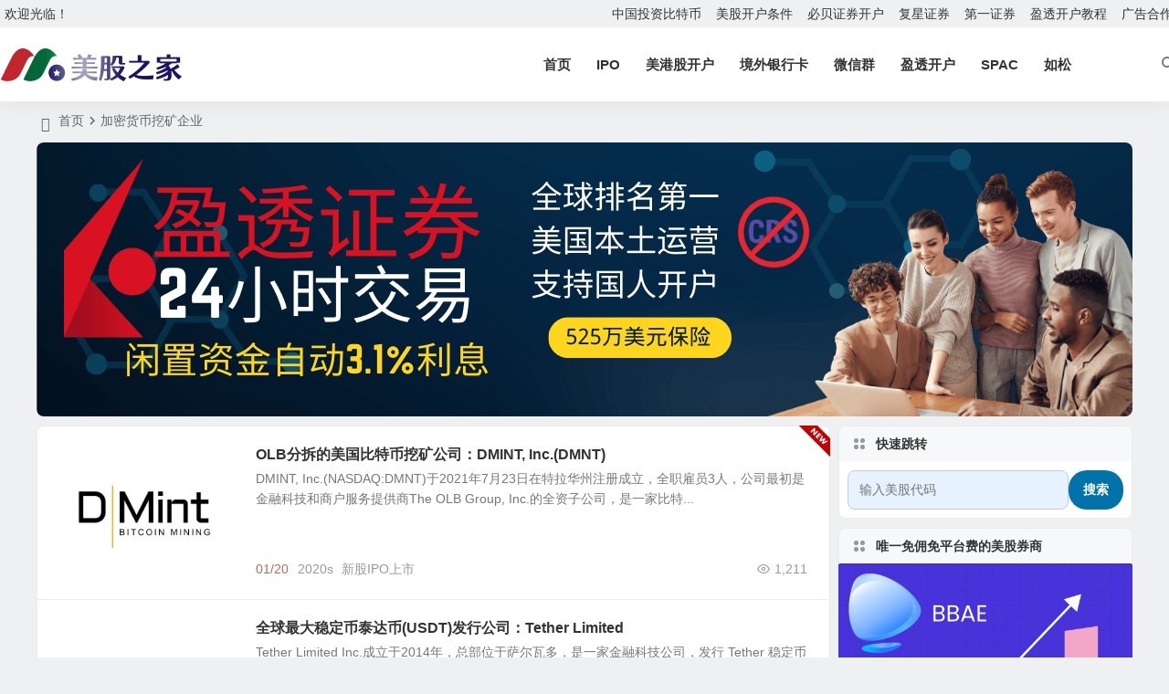

--- FILE ---
content_type: text/html; charset=UTF-8
request_url: https://www.mg21.com/tag/cryptocurrency
body_size: 19343
content:
<!DOCTYPE html>
<html dir="ltr" lang="zh-Hans">
<head>
<meta charset="UTF-8" />
<meta name="viewport" content="width=device-width, initial-scale=1.0, minimum-scale=1.0, maximum-scale=1.0, maximum-scale=0.0, user-scalable=no">
<meta http-equiv="Cache-Control" content="no-transform" />
<meta http-equiv="Cache-Control" content="no-siteapp" />
<link rel="icon" href="https://www.mg21.com/wp-content/uploads/2021/07/favicon.png" sizes="32x32" />
<link rel="apple-touch-icon" href="https://www.mg21.com/wp-content/uploads/2021/07/favicon.png" />
<meta name="msapplication-TileImage" content="https://www.mg21.com/wp-content/uploads/2021/07/favicon.png" />
<link rel="pingback" href="https://www.mg21.com/xmlrpc.php">
<title>加密货币挖矿企业 | 电子货币挖矿公司 | 美股之家 - 港股美股开户投资百科全书</title>

		<!-- All in One SEO Pro 4.9.1.1 - aioseo.com -->
	<meta name="description" content="电子货币挖矿公司" />
	<meta name="robots" content="max-image-preview:large" />
	<meta name="google-site-verification" content="k2Hvy7oGrnTRsl7v9hqr0xyaBkBilktruhwd5g1siQA" />
	<meta name="msvalidate.01" content="B283ABF0B488FA838D305E73C099E7B5" />
	<link rel="canonical" href="https://www.mg21.com/tag/cryptocurrency" />
	<link rel="next" href="https://www.mg21.com/tag/cryptocurrency/page/2" />
	<meta name="generator" content="All in One SEO Pro (AIOSEO) 4.9.1.1" />

		<meta name='impact-site-verification' value='1486309800'>
		<meta name="twitter:card" content="summary_large_image" />
		<meta name="twitter:site" content="@meiguzhijia" />
		<meta name="twitter:title" content="加密货币挖矿企业 | 电子货币挖矿公司 | 美股之家 - 港股美股开户投资百科全书" />
		<meta name="twitter:description" content="电子货币挖矿公司" />
		<script type="application/ld+json" class="aioseo-schema">
			{"@context":"https:\/\/schema.org","@graph":[{"@type":"BreadcrumbList","@id":"https:\/\/www.mg21.com\/tag\/cryptocurrency#breadcrumblist","itemListElement":[{"@type":"ListItem","@id":"https:\/\/www.mg21.com#listItem","position":1,"name":"Home","item":"https:\/\/www.mg21.com","nextItem":{"@type":"ListItem","@id":"https:\/\/www.mg21.com\/tag\/cryptocurrency#listItem","name":"\u52a0\u5bc6\u8d27\u5e01\u6316\u77ff\u4f01\u4e1a"}},{"@type":"ListItem","@id":"https:\/\/www.mg21.com\/tag\/cryptocurrency#listItem","position":2,"name":"\u52a0\u5bc6\u8d27\u5e01\u6316\u77ff\u4f01\u4e1a","previousItem":{"@type":"ListItem","@id":"https:\/\/www.mg21.com#listItem","name":"Home"}}]},{"@type":"CollectionPage","@id":"https:\/\/www.mg21.com\/tag\/cryptocurrency#collectionpage","url":"https:\/\/www.mg21.com\/tag\/cryptocurrency","name":"\u52a0\u5bc6\u8d27\u5e01\u6316\u77ff\u4f01\u4e1a | \u7535\u5b50\u8d27\u5e01\u6316\u77ff\u516c\u53f8 | \u7f8e\u80a1\u4e4b\u5bb6 - \u6e2f\u80a1\u7f8e\u80a1\u5f00\u6237\u6295\u8d44\u767e\u79d1\u5168\u4e66","description":"\u7535\u5b50\u8d27\u5e01\u6316\u77ff\u516c\u53f8","inLanguage":"zh-CN","isPartOf":{"@id":"https:\/\/www.mg21.com\/#website"},"breadcrumb":{"@id":"https:\/\/www.mg21.com\/tag\/cryptocurrency#breadcrumblist"}},{"@type":"Organization","@id":"https:\/\/www.mg21.com\/#organization","name":"\u7f8e\u80a1\u4e4b\u5bb6","description":"\u7f8e\u80a1\u4e4b\u5bb6\u662f\u9762\u5411\u4e2d\u6587\u6295\u8d44\u8005\u7684\u7f8e\u80a1\u4e0e\u6e2f\u80a1\u4fe1\u606f\u5e73\u53f0\uff0c\u4e13\u6ce8\u4ecb\u7ecd\u7f8e\u56fd\u4e0a\u5e02\u516c\u53f8\u7684\u57fa\u672c\u8d44\u6599\u4e0e\u5546\u4e1a\u6a21\u5f0f\uff0c\u5e76\u4e3a\u6295\u8d44\u8005\u63d0\u4f9b\u8be6\u7ec6\u7684\u6e2f\u80a1\u548c\u7f8e\u80a1\u5f00\u6237\u6307\u5357\u3001\u5238\u5546\u9009\u62e9\u53c2\u8003\u53ca\u5b9e\u7528\u6295\u8d44\u8d44\u6e90\uff0c\u6253\u9020\u4e2d\u6587\u7f8e\u80a1\u6295\u8d44\u767e\u79d1\u5168\u4e66\u3002","url":"https:\/\/www.mg21.com\/","telephone":"+16268382633","foundingDate":"2010-11-01","numberOfEmployees":{"@type":"QuantitativeValue","minValue":0,"maxValue":100},"logo":{"@type":"ImageObject","url":"https:\/\/www.mg21.com\/wp-content\/uploads\/2024\/05\/mg21.png","@id":"https:\/\/www.mg21.com\/tag\/cryptocurrency\/#organizationLogo","width":1000,"height":1000},"image":{"@id":"https:\/\/www.mg21.com\/tag\/cryptocurrency\/#organizationLogo"},"sameAs":["https:\/\/x.com\/meiguzhijia"]},{"@type":"WebSite","@id":"https:\/\/www.mg21.com\/#website","url":"https:\/\/www.mg21.com\/","name":"\u7f8e\u80a1\u4e4b\u5bb6 - \u6e2f\u80a1\u7f8e\u80a1\u5f00\u6237\u6295\u8d44\u767e\u79d1\u5168\u4e66","alternateName":"\u7f8e\u80a1\u4e4b\u5bb6 - \u7f8e\u80a1\u767e\u79d1","description":"\u7f8e\u80a1\u4e4b\u5bb6\u662f\u9762\u5411\u4e2d\u6587\u6295\u8d44\u8005\u7684\u7f8e\u80a1\u4e0e\u6e2f\u80a1\u4fe1\u606f\u5e73\u53f0\uff0c\u4e13\u6ce8\u4ecb\u7ecd\u7f8e\u56fd\u4e0a\u5e02\u516c\u53f8\u7684\u57fa\u672c\u8d44\u6599\u4e0e\u5546\u4e1a\u6a21\u5f0f\uff0c\u5e76\u4e3a\u6295\u8d44\u8005\u63d0\u4f9b\u8be6\u7ec6\u7684\u6e2f\u80a1\u548c\u7f8e\u80a1\u5f00\u6237\u6307\u5357\u3001\u5238\u5546\u9009\u62e9\u53c2\u8003\u53ca\u5b9e\u7528\u6295\u8d44\u8d44\u6e90\uff0c\u6253\u9020\u4e2d\u6587\u7f8e\u80a1\u6295\u8d44\u767e\u79d1\u5168\u4e66\u3002","inLanguage":"zh-CN","publisher":{"@id":"https:\/\/www.mg21.com\/#organization"}}]}
		</script>
		<!-- All in One SEO Pro -->

<style id='wp-img-auto-sizes-contain-inline-css' type='text/css'>
img:is([sizes=auto i],[sizes^="auto," i]){contain-intrinsic-size:3000px 1500px}
/*# sourceURL=wp-img-auto-sizes-contain-inline-css */
</style>
<link rel='stylesheet' id='ez-toc-css' href='https://www.mg21.com/wp-content/plugins/easy-table-of-contents/assets/css/screen.min.css' type='text/css' media='all' />
<style id='ez-toc-inline-css' type='text/css'>
div#ez-toc-container .ez-toc-title {font-size: 120%;}div#ez-toc-container .ez-toc-title {font-weight: 600;}div#ez-toc-container ul li , div#ez-toc-container ul li a {font-size: 95%;}div#ez-toc-container ul li , div#ez-toc-container ul li a {font-weight: 500;}div#ez-toc-container nav ul ul li {font-size: 90%;}div#ez-toc-container {width: 100%;}.ez-toc-box-title {font-weight: bold; margin-bottom: 10px; text-align: center; text-transform: uppercase; letter-spacing: 1px; color: #666; padding-bottom: 5px;position:absolute;top:-4%;left:5%;background-color: inherit;transition: top 0.3s ease;}.ez-toc-box-title.toc-closed {top:-25%;}
.ez-toc-container-direction {direction: ltr;}.ez-toc-counter ul{counter-reset: item ;}.ez-toc-counter nav ul li a::before {content: counters(item, '.', decimal) '. ';display: inline-block;counter-increment: item;flex-grow: 0;flex-shrink: 0;margin-right: .2em; float: left; }.ez-toc-widget-direction {direction: ltr;}.ez-toc-widget-container ul{counter-reset: item ;}.ez-toc-widget-container nav ul li a::before {content: counters(item, '.', decimal) '. ';display: inline-block;counter-increment: item;flex-grow: 0;flex-shrink: 0;margin-right: .2em; float: left; }
/*# sourceURL=ez-toc-inline-css */
</style>
<link rel='stylesheet' id='begin-style-css' href='https://www.mg21.com/wp-content/themes/begin/style.css' type='text/css' media='all' />
<link rel='stylesheet' id='be-css' href='https://www.mg21.com/wp-content/themes/begin/css/be.css' type='text/css' media='all' />
<link rel='stylesheet' id='super-menu-css' href='https://www.mg21.com/wp-content/themes/begin/css/super-menu.css' type='text/css' media='all' />
<link rel='stylesheet' id='dashicons-css' href='https://www.mg21.com/wp-includes/css/dashicons.min.css' type='text/css' media='all' />
<link rel='stylesheet' id='fonts-css' href='https://www.mg21.com/wp-content/themes/begin/css/fonts/fonts.css' type='text/css' media='all' />
<link rel='stylesheet' id='sites-css' href='https://www.mg21.com/wp-content/themes/begin/css/sites.css' type='text/css' media='all' />
<link rel='stylesheet' id='be-audio-css' href='https://www.mg21.com/wp-content/themes/begin/css/player.css' type='text/css' media='all' />
<script type="text/javascript" src="https://www.mg21.com/wp-includes/js/jquery/jquery.min.js" id="jquery-core-js"></script>
<script type="text/javascript" src="https://www.mg21.com/wp-includes/js/jquery/jquery-migrate.min.js" id="jquery-migrate-js"></script>
<script type="text/javascript" src="https://www.mg21.com/wp-content/themes/begin/js/jquery.lazyload.js" id="lazyload-js"></script>
<style type="text/css">#tp-weather-widget .sw-card-slim-container {background-image: url(https://www.mg21.com/wp-content/themes/begin/img/default/captcha/y2.jpg)}</style><meta name='impact-site-verification' value='1486309800'><!-- Google tag (gtag.js) -->
<script async src="https://www.googletagmanager.com/gtag/js?id=G-F2GYX617VH"></script>
<script>
  window.dataLayer = window.dataLayer || [];
  function gtag(){dataLayer.push(arguments);}
  gtag('js', new Date());

  gtag('config', 'G-F2GYX617VH');
</script>
</head>
<body class="archive tag tag-cryptocurrency tag-12697 wp-theme-begin e559">
<script>const SITE_ID = window.location.hostname;if (localStorage.getItem(SITE_ID + '-beNightMode')) {document.body.className += ' night';}</script>
	<div id="page" class="hfeed site">
<header id="masthead" class="site-header site-header-s nav-extend">
	<div id="header-main" class="header-main top-nav-show">
				<nav id="header-top" class="header-top nav-glass">
			<div class="nav-top betip">
										<div class="top-wel">欢迎光临！</div>
						
	
	<div class="nav-menu-top-box betip">
		<div class="nav-menu-top">
			<div class="menu-top-container"><ul id="menu-top" class="top-menu"><li id="menu-item-73909" class="menu-item menu-item-type-post_type menu-item-object-post menu-item-73909 mega-menu menu-max-col"><a href="https://www.mg21.com/bitcoin.html">中国投资比特币</a></li>
<li id="menu-item-74928" class="menu-item menu-item-type-post_type menu-item-object-post menu-item-74928 mega-menu menu-max-col"><a href="https://www.mg21.com/mgkh.html">美股开户条件</a></li>
<li id="menu-item-78574" class="menu-item menu-item-type-post_type menu-item-object-post menu-item-78574 mega-menu menu-max-col"><a href="https://www.mg21.com/bbae.html">必贝证券开户</a></li>
<li id="menu-item-81413" class="menu-item menu-item-type-post_type menu-item-object-post menu-item-81413 mega-menu menu-max-col"><a href="https://www.mg21.com/fosunwealth.html">复星证券</a></li>
<li id="menu-item-78642" class="menu-item menu-item-type-post_type menu-item-object-post menu-item-78642 mega-menu menu-max-col"><a href="https://www.mg21.com/firstradefree.html">第一证券</a></li>
<li id="menu-item-78641" class="menu-item menu-item-type-post_type menu-item-object-post menu-item-78641 mega-menu menu-max-col"><a href="https://www.mg21.com/yingtou.html">盈透开户教程</a></li>
<li id="menu-item-8422" class="menu-item menu-item-type-post_type menu-item-object-page menu-item-8422 mega-menu menu-max-col"><a href="https://www.mg21.com/cooperation">广告合作</a></li>
</ul></div>		</div>
				</div>
</div>
		</nav>
				<div id="menu-container" class="be-menu-main menu-glass">
			<div id="navigation-top" class="navigation-top menu_c">
				<div class="be-nav-box">
					<div class="be-nav-l">
						<div class="be-nav-logo">
															<div class="logo-site logo-txt">
																
			<a href="https://www.mg21.com/">
			<img class="begd" src="https://www.mg21.com/wp-content/uploads/2023/01/2023011200130331.png" title="美股之家 &#8211; 港股美股开户投资百科全书" style="height: 50px;" alt="美股之家 &#8211; 港股美股开户投资百科全书" rel="home">
							<span class="site-name">美股之家 &#8211; 港股美股开户投资百科全书</span>
					</a>
	
								</div>
														</div>

						
											</div>

					<div class="be-nav-r">
													<div class="be-nav-wrap">
								<div id="site-nav-wrap" class="site-nav-main" style="margin-right: 66px">
									<div id="sidr-close">
										<div class="toggle-sidr-close"></div>
									</div>
									<nav id="site-nav" class="main-nav nav-ace">
													<div id="navigation-toggle" class="menu-but bars"><div class="menu-but-box"><div class="heng"></div></div></div>
	
		<div class="menu-nav-container"><ul id="menu-nav" class="down-menu nav-menu"><li id="menu-item-10" class="fa-home menu-item menu-item-type-custom menu-item-object-custom menu-item-10 mega-menu menu-max-col"><a href="/">首页</a></li>
<li id="menu-item-21444" class="menu-item menu-item-type-post_type menu-item-object-page menu-item-21444 mega-menu menu-max-col"><a href="https://www.mg21.com/ipos">IPO</a></li>
<li id="menu-item-25380" class="fa-dollar-sign menu-item menu-item-type-post_type menu-item-object-page menu-item-25380 be-menu-columns be-menu-two-list menu-max-col-4"><a href="https://www.mg21.com/mg">美港股开户</a></li>
<li id="menu-item-72486" class="menu-item menu-item-type-post_type menu-item-object-post menu-item-72486 mega-menu menu-max-col"><a href="https://www.mg21.com/cards.html">境外银行卡</a></li>
<li id="menu-item-64130" class="menu-item menu-item-type-post_type menu-item-object-page menu-item-64130 mega-menu menu-max-col"><a href="https://www.mg21.com/vipqun">微信群</a></li>
<li id="menu-item-61950" class="menu-item menu-item-type-custom menu-item-object-custom menu-item-61950 mega-menu menu-max-col"><a href="https://www.mg21.com/iboffer">盈透开户</a></li>
<li id="menu-item-69510" class="menu-item menu-item-type-custom menu-item-object-custom menu-item-69510 mega-menu menu-max-col"><a href="https://spac.mg21.com/">SPAC</a></li>
<li id="menu-item-59448" class="menu-item menu-item-type-custom menu-item-object-custom menu-item-59448 mega-menu menu-max-col"><a href="https://www.mg21.com/rusong/">如松</a></li>
</ul></div>
									</nav>
									<div class="clear"></div>

									<div class="sidr-login">
													<div class="mobile-login-point">
			<div class="mobile-login-author-back"><img src="" alt="bj"></div>
		</div>
										</div>
								</div>
																</div>
						
																					<span class="nav-search"></span>
													
											</div>

									</div>
				<div class="clear"></div>
			</div>
		</div>
			</div>
</header>
<div id="search-main" class="search-main">
	<div class="search-box fadeInDown animated">
		<div class="off-search-a"></div>
		<div class="search-area">
			<div class="search-wrap betip">
									<div class="search-tabs">
					<div class="search-item searchwp"><span class="search-wp">站内</span></div>										<div class="search-item searchgoogle"><span class="search-google">谷歌</span></div>					<div class="search-item searchbing"><span class="search-bing">必应</span></div>														</div>
				<div class="clear"></div>
									<div class="search-wp tab-search searchbar">
						<form method="get" id="searchform-so" autocomplete="off" action="https://www.mg21.com/">
							<span class="search-input">
								<input type="text" value="" name="s" id="so" class="search-focus wp-input" placeholder="输入关键字" required />
								<button type="submit" id="searchsubmit-so" class="sbtu"><i class="be be-search"></i></button>
							</span>
														<div class="clear"></div>
						</form>
					</div>
				
				
									<div class="search-google tab-search searchbar">
						<form method="get" id="googleform" action="https://cse.google.com/cse" target="_blank" autocomplete="off">
							<span class="search-input">
								<input type="text" value="" name="q" id="google" class="search-focus google-input" placeholder="Google" />
								<input type="hidden" name="cx" value="e34a2dfec6d8f4c37" />
								<input type="hidden" name="ie" value="UTF-8" />
								<button type="submit" id="googlesubmit" class="search-close"><i class="cx cx-google"></i></button>
							</span>
						</form>
					</div>
				
								<div class="search-bing tab-search searchbar">
					<form method="get" id="bingform" action="https://www.bing.com/search" target="_blank" autocomplete="off" >
						<span class="search-input">
							<input type="text" value="" name="q" id="bing" class="search-focus bing-input" placeholder="Bing" />
							<input type="hidden" name="q1" value="site:www.mg21.com">
							<button type="submit" id="bingsubmit" class="sbtu"><i class="cx cx-bing"></i></button>
						</span>
					</form>
				</div>
				
				
				
				<div class="clear"></div>

												<nav class="search-nav betip">
					<div class="clear"></div>
					<div class="menu-search-container"><ul id="menu-search" class="search-menu"><li id="menu-item-48231" class="menu-item menu-item-type-post_type menu-item-object-page menu-item-48231 mega-menu menu-max-col"><a href="https://www.mg21.com/ipos">美股IPO早知道</a></li>
<li id="menu-item-58723" class="menu-item menu-item-type-custom menu-item-object-custom menu-item-58723 mega-menu menu-max-col"><a href="https://www.mg21.com/ibcom">盈透证券美国本土账户开户</a></li>
<li id="menu-item-53614" class="menu-item menu-item-type-post_type menu-item-object-post menu-item-53614 mega-menu menu-max-col"><a href="https://www.mg21.com/bbae.html">必贝证券（0佣金0平台费）</a></li>
<li id="menu-item-62487" class="menu-item menu-item-type-custom menu-item-object-custom menu-item-62487 mega-menu menu-max-col"><a href="https://www.mg21.com/firstfree">第一证券免佣开户</a></li>
<li id="menu-item-62486" class="menu-item menu-item-type-post_type menu-item-object-post menu-item-62486 mega-menu menu-max-col"><a href="https://www.mg21.com/cards.html">境外银行卡办理</a></li>
<li id="menu-item-78730" class="menu-item menu-item-type-post_type menu-item-object-post menu-item-78730 mega-menu menu-max-col"><a href="https://www.mg21.com/mgkh.html">美股开户条件和门槛</a></li>
<li id="menu-item-78731" class="menu-item menu-item-type-post_type menu-item-object-post menu-item-78731 mega-menu menu-max-col"><a href="https://www.mg21.com/666.html">2026最新中国0门槛开户券商</a></li>
<li id="menu-item-78732" class="menu-item menu-item-type-post_type menu-item-object-post menu-item-78732 mega-menu menu-max-col"><a href="https://www.mg21.com/bitcoin.html">中国人投资比特币</a></li>
<li id="menu-item-78733" class="menu-item menu-item-type-post_type menu-item-object-post menu-item-78733 mega-menu menu-max-col"><a href="https://www.mg21.com/ganggukaihu.html">港股开户2026</a></li>
<li id="menu-item-81363" class="menu-item menu-item-type-post_type menu-item-object-post menu-item-81363 mega-menu menu-max-col"><a href="https://www.mg21.com/fosunwealth.html">复星证券2026开户</a></li>
<li id="menu-item-81364" class="menu-item menu-item-type-post_type menu-item-object-post menu-item-81364 mega-menu menu-max-col"><a href="https://www.mg21.com/chiefgroup.html">2026致富证券开户</a></li>
</ul></div>										</nav>
								<div class="clear"></div>
			</div>
		</div>
	</div>
	<div class="off-search"></div>
</div>			
						<nav class="bread">
			<div class="be-bread">
				<div class="breadcrumb"><span class="seat"></span><span class="home-text"><a href="https://www.mg21.com/" rel="bookmark">首页</a></span><span class="home-text"><i class="be be-arrowright"></i></span><span class="current"><h1 class="cat-name-des">加密货币挖矿企业</h1></span></div>								</div>
		</nav>
				<div class="header-sub">
					<div class="tg-pc tg-site"><a href="https://www.interactivebrokers.com/mkt/?src=mg6&url=%2Fcn%2Fwhyib%2Foverview.php" target="_blank" rel="nofollow noopener"><img class="wp-image-81103 size-full" src="https://www.mg21.com/wp-content/uploads/2025/12/ibkrblue.png" alt="" width="1200" height="300" /></a></div>							<div class="clear"></div>
	</div>

			
				
	




				
	<div id="content" class="site-content site-small site-roll">
	
<section id="primary" class="content-area">
	<main id="main" class="be-main site-main domargin" role="main">
		
		
		
					<article id="post-81494" class="post-item-list post post-default ms doclose scl" data-aos="fade-up">
				<span class="new-icon fd"><i class="be be-new"></i></span>
		
					<figure class="thumbnail">
				<div class="thumbs-b lazy"><a class="thumbs-back sc" rel="external nofollow"  href="https://www.mg21.com/dmnt.html" style="background-image: url(https://www.mg21.com/wp-content/uploads/2026/01/DMINT.png);"></a></div>				<span class="cat cat-roll"><a href="https://www.mg21.com/category/ipo">新股次新股</a></span>
			</figure>
		
	
	<div class="post-area">		<header class="entry-header entry-header-c">												<h2 class="entry-title"><a href="https://www.mg21.com/dmnt.html" rel="bookmark" >OLB分拆的美国比特币挖矿公司：DMINT, Inc.(DMNT)</a></h2>									</header>

		<div class="entry-content">
							<div class="archive-content">
					DMINT, Inc.(NASDAQ:DMNT)于2021年7月23日在特拉华州注册成立，全职雇员3人，公司最初是金融科技和商户服务提供商The OLB Group, Inc.的全资子公司，是一家比特...				</div>
				<div class="clear"></div>
				<span class="title-l"></span>									<span class="entry-meta lbm vr">
						<span class="date date-new"><time datetime="2026-01-20 01:27:04">01/20</time></span><span class="views"><i class="be be-eye ri"></i>1,211</span><span class="comment"><a href="https://www.mg21.com/dmnt.html#respond"><span class="no-comment"><i class="be be-speechbubble ri"></i>评论</span></a></span><span class="post-tag"><a href="https://www.mg21.com/tag/2020s" class="tag-cloud-link tag-link-15852 tag-link-position-1" style="font-size: 14px;">2020s</a>
<a href="https://www.mg21.com/tag/ipos" class="tag-cloud-link tag-link-1171 tag-link-position-2" style="font-size: 14px;">新股IPO上市</a></span>					</span>
						</div>

				<div class="clear"></div>
	</div>

								</article>

			
					<article id="post-80637" class="post-item-list post post-default ms doclose scl" data-aos="fade-up">
			
					<figure class="thumbnail">
				<div class="thumbs-b lazy"><a class="thumbs-back sc" rel="external nofollow"  href="https://www.mg21.com/tether.html" style="background-image: url(https://www.mg21.com/wp-content/uploads/2025/12/Tether.png);"></a></div>				<span class="cat cat-roll"><a href="https://www.mg21.com/category/finance/fintech">金融科技及服务</a></span>
			</figure>
		
	
	<div class="post-area">		<header class="entry-header entry-header-c">												<h2 class="entry-title"><a href="https://www.mg21.com/tether.html" rel="bookmark" >全球最大稳定币泰达币(USDT)发行公司：Tether Limited</a></h2>									</header>

		<div class="entry-content">
							<div class="archive-content">
					Tether Limited Inc.成立于2014年，总部位于萨尔瓦多，是一家金融科技公司，发行 Tether 稳定币（即泰达币、USDT或USD₮），该稳定币是全球市值最大的稳定币。泰达币被归属为...				</div>
				<div class="clear"></div>
				<span class="title-l"></span>									<span class="entry-meta lbm vr">
						<span class="date"><time datetime="2025-12-13 09:47:36">12/13</time></span><span class="views"><i class="be be-eye ri"></i>3,739</span><span class="comment"><a href="https://www.mg21.com/tether.html#respond"><span class="no-comment"><i class="be be-speechbubble ri"></i>评论</span></a></span><span class="post-tag"><a href="https://www.mg21.com/tag/unicorn" class="tag-cloud-link tag-link-2047 tag-link-position-1" style="font-size: 14px;">私有及独角兽公司</a>
<a href="https://www.mg21.com/tag/titans" class="tag-cloud-link tag-link-293 tag-link-position-2" style="font-size: 14px;">美股龙头股</a></span>					</span>
						</div>

				<div class="clear"></div>
	</div>

								</article>

				<div class="tg-box betip upclose" data-aos="fade-up">
					 <div class="tg-pc tg-site"><a href="https://www.interactivebrokers.com/mkt/?src=mg6&url=%2Fcn%2Fwhyib%2Foverview.php" target="_blank" rel="nofollow noopener"><img class="alignnone wp-image-81249 size-full" src="https://www.mg21.com/wp-content/uploads/2026/01/IBKR-1.png" alt="" width="880" height="300" /></a></div>						</div>

					<article id="post-79196" class="post-item-list post post-default ms doclose scl" data-aos="fade-up">
			
					<figure class="thumbnail">
				<div class="thumbs-b lazy"><a class="thumbs-back sc" rel="external nofollow"  href="https://www.mg21.com/abtc.html" style="background-image: url(https://www.mg21.com/wp-content/uploads/2025/09/American-Bitcoin.png);"></a></div>				<span class="cat cat-roll"><a href="https://www.mg21.com/category/internet/blockchain">区块链概念股</a></span>
			</figure>
		
	
	<div class="post-area">		<header class="entry-header entry-header-c">												<h2 class="entry-title"><a href="https://www.mg21.com/abtc.html" rel="bookmark" >特朗普旗下比特币挖矿和储备公司：美国比特币公司 American Bitcoin Corp(ABTC)</a></h2>									</header>

		<div class="entry-content">
							<div class="archive-content">
					美国比特币公司 American Bitcoin Corp(NASDAQ:ABTC)成立于 2024 年，总部位于佛罗里达州迈阿密，是一个专注于比特币挖矿和战略性比特币储备开发的比特币基础设施平台。该...				</div>
				<div class="clear"></div>
				<span class="title-l"></span>									<span class="entry-meta lbm vr">
						<span class="date"><time datetime="2025-09-05 11:40:45">09/05</time></span><span class="views"><i class="be be-eye ri"></i>3,423</span><span class="comment"><a href="https://www.mg21.com/abtc.html#comments"><i class="be be-speechbubble ri"></i>1 </a></span><span class="post-tag"><a href="https://www.mg21.com/tag/2020s" class="tag-cloud-link tag-link-15852 tag-link-position-1" style="font-size: 14px;">2020s</a>
<a href="https://www.mg21.com/tag/florida" class="tag-cloud-link tag-link-9602 tag-link-position-2" style="font-size: 14px;">佛罗里达州上市公司</a></span>					</span>
						</div>

				<div class="clear"></div>
	</div>

								</article>

			
					<article id="post-78186" class="post-item-list post post-default ms doclose scl" data-aos="fade-up">
			
					<figure class="thumbnail">
				<div class="thumbs-b lazy"><a class="thumbs-back sc" rel="external nofollow"  href="https://www.mg21.com/bmnr.html" style="background-image: url(https://www.mg21.com/wp-content/uploads/2025/07/Bitmine-Immersion-Technologies.png);"></a></div>				<span class="cat cat-roll"><a href="https://www.mg21.com/category/internet/blockchain">区块链概念股</a></span>
			</figure>
		
	
	<div class="post-area">		<header class="entry-header entry-header-c">												<h2 class="entry-title"><a href="https://www.mg21.com/bmnr.html" rel="bookmark" >加密货币挖矿及以太坊财库公司：Bitmine Immersion Technologies(BMNR)</a></h2>									</header>

		<div class="entry-content">
							<div class="archive-content">
					Bitmine Immersion Technologies, Inc.(AMEX:BMNR)成立于 2019 年，前称Sandy Springs Holdings Inc.，总部位于内华达州拉斯维加...				</div>
				<div class="clear"></div>
				<span class="title-l"></span>									<span class="entry-meta lbm vr">
						<span class="date"><time datetime="2025-07-04 13:06:08">07/04</time></span><span class="views"><i class="be be-eye ri"></i>15,208</span><span class="comment"><a href="https://www.mg21.com/bmnr.html#comments"><i class="be be-speechbubble ri"></i>1 </a></span><span class="post-tag"><a href="https://www.mg21.com/tag/2010s" class="tag-cloud-link tag-link-10425 tag-link-position-1" style="font-size: 14px;">2010s</a>
<a href="https://www.mg21.com/tag/blockchain" class="tag-cloud-link tag-link-11557 tag-link-position-2" style="font-size: 14px;">美股区块链概念股</a></span>					</span>
						</div>

				<div class="clear"></div>
	</div>

								</article>

			
					<article id="post-75800" class="post-item-list post post-default ms doclose scl" data-aos="fade-up">
			
					<figure class="thumbnail">
				<div class="thumbs-b lazy"><a class="thumbs-back sc" rel="external nofollow"  href="https://www.mg21.com/bgin.html" style="background-image: url(https://www.mg21.com/wp-content/uploads/2025/02/Bgin-Blockchain.png);"></a></div>				<span class="cat cat-roll"><a href="https://www.mg21.com/category/ipo">新股次新股</a></span>
			</figure>
		
	
	<div class="post-area">		<header class="entry-header entry-header-c">												<h2 class="entry-title"><a href="https://www.mg21.com/bgin.html" rel="bookmark" >新加坡加密货币挖矿技术公司：Bgin Blockchain(BGIN)</a></h2>									</header>

		<div class="entry-content">
							<div class="archive-content">
					Bgin Blockchain(NASDAQ:BGIN)创立于2019年，总部位于新加坡、香港和美国，全职雇员106人，是一家数字资产技术公司，拥有自主研发的加密货币挖矿技术，并战略性地专注于另类加密...				</div>
				<div class="clear"></div>
				<span class="title-l"></span>									<span class="entry-meta lbm vr">
						<span class="date"><time datetime="2025-02-22 01:40:37">02/22</time></span><span class="views"><i class="be be-eye ri"></i>7,352</span><span class="comment"><a href="https://www.mg21.com/bgin.html#respond"><span class="no-comment"><i class="be be-speechbubble ri"></i>评论</span></a></span><span class="post-tag"><a href="https://www.mg21.com/tag/2010s" class="tag-cloud-link tag-link-10425 tag-link-position-1" style="font-size: 14px;">2010s</a>
<a href="https://www.mg21.com/tag/blockchain" class="tag-cloud-link tag-link-11557 tag-link-position-2" style="font-size: 14px;">美股区块链概念股</a></span>					</span>
						</div>

				<div class="clear"></div>
	</div>

								</article>

			
					<article id="post-73413" class="post-item-list post post-default ms doclose scl" data-aos="fade-up">
			
					<figure class="thumbnail">
				<div class="thumbs-b lazy"><a class="thumbs-back sc" rel="external nofollow"  href="https://www.mg21.com/vay.html" style="background-image: url(https://www.mg21.com/wp-content/uploads/2024/10/Vay-Technology.png);"></a></div>				<span class="cat cat-roll"><a href="https://www.mg21.com/category/private">私有及待上市公司</a></span>
			</figure>
		
	
	<div class="post-area">		<header class="entry-header entry-header-c">												<h2 class="entry-title"><a href="https://www.mg21.com/vay.html" rel="bookmark" >德国远程驾驶技术公司：Vay Technology GmbH</a></h2>									</header>

		<div class="entry-content">
							<div class="archive-content">
					Vay Technology GmbH创立于2018年，总部位于德国柏林，前称REE Technology、PocketTaxi，是一家尖端科技公司，正致力于在欧洲公共道路上推出首支获得安全认证的无人...				</div>
				<div class="clear"></div>
				<span class="title-l"></span>									<span class="entry-meta lbm vr">
						<span class="date"><time datetime="2024-11-19 02:16:58">11/19</time></span><span class="views"><i class="be be-eye ri"></i>6,740</span><span class="comment"><a href="https://www.mg21.com/vay.html#respond"><span class="no-comment"><i class="be be-speechbubble ri"></i>评论</span></a></span><span class="post-tag"><a href="https://www.mg21.com/tag/unicorn" class="tag-cloud-link tag-link-2047 tag-link-position-1" style="font-size: 14px;">私有及独角兽公司</a>
<a href="https://www.mg21.com/tag/blockchain" class="tag-cloud-link tag-link-11557 tag-link-position-2" style="font-size: 14px;">美股区块链概念股</a></span>					</span>
						</div>

				<div class="clear"></div>
	</div>

								</article>

			
					<article id="post-70785" class="post-item-list post post-default ms doclose scl" data-aos="fade-up">
			
					<figure class="thumbnail">
				<div class="thumbs-b lazy"><a class="thumbs-back sc" rel="external nofollow"  href="https://www.mg21.com/btog.html" style="background-image: url(https://www.mg21.com/wp-content/uploads/2024/06/Bit-Origin.jpg);"></a></div>				<span class="cat cat-roll"><a href="https://www.mg21.com/category/internet/blockchain">区块链概念股</a></span>
			</figure>
		
	
	<div class="post-area">		<header class="entry-header entry-header-c">												<h2 class="entry-title"><a href="https://www.mg21.com/btog.html" rel="bookmark" >加密货币挖矿公司：Bit Origin Limited(BTOG)</a></h2>									</header>

		<div class="entry-content">
							<div class="archive-content">
					Bit Origin Ltd(NASDAQ:BTOG)成立于 2018 年，前称China Xiangtai Food Co., Ltd.（中国香态食品），2022年4月改为现用名，总部位于新加坡，全...				</div>
				<div class="clear"></div>
				<span class="title-l"></span>									<span class="entry-meta lbm vr">
						<span class="date"><time datetime="2024-06-24 19:55:38">06/24</time></span><span class="views"><i class="be be-eye ri"></i>6,442</span><span class="comment"><a href="https://www.mg21.com/btog.html#respond"><span class="no-comment"><i class="be be-speechbubble ri"></i>评论</span></a></span><span class="post-tag"><a href="https://www.mg21.com/tag/2010s" class="tag-cloud-link tag-link-10425 tag-link-position-1" style="font-size: 14px;">2010s</a>
<a href="https://www.mg21.com/tag/china" class="tag-cloud-link tag-link-61 tag-link-position-2" style="font-size: 14px;">美股中概股（中国ADR）</a></span>					</span>
						</div>

				<div class="clear"></div>
	</div>

								</article>

			
					<article id="post-70243" class="post-item-list post post-default ms doclose scl" data-aos="fade-up">
			
					<figure class="thumbnail">
				<div class="thumbs-b lazy"><a class="thumbs-back sc" rel="external nofollow"  href="https://www.mg21.com/tzup.html" style="background-image: url(https://www.mg21.com/wp-content/uploads/2024/05/Thumzup-Media-Corporation.png);"></a></div>				<span class="cat cat-roll"><a href="https://www.mg21.com/category/internet/social-media-portals">社交网络及门户网站</a></span>
			</figure>
		
	
	<div class="post-area">		<header class="entry-header entry-header-c">												<h2 class="entry-title"><a href="https://www.mg21.com/tzup.html" rel="bookmark" >社交媒体营销技术公司：Thumzup Media Corporation(TZUP)</a></h2>									</header>

		<div class="entry-content">
							<div class="archive-content">
					Thumzup Media Corporation(OTCQB:TZUP)成立于 2020 年，总部位于加利福尼亚州洛杉矶，全职雇员9人，是一家美国软件即服务提供商，公司在 Thumzup® 移动应用...				</div>
				<div class="clear"></div>
				<span class="title-l"></span>									<span class="entry-meta lbm vr">
						<span class="date"><time datetime="2024-05-31 20:53:59">05/31</time></span><span class="views"><i class="be be-eye ri"></i>8,836</span><span class="comment"><a href="https://www.mg21.com/tzup.html#respond"><span class="no-comment"><i class="be be-speechbubble ri"></i>评论</span></a></span><span class="post-tag"><a href="https://www.mg21.com/tag/2020s" class="tag-cloud-link tag-link-15852 tag-link-position-1" style="font-size: 14px;">2020s</a>
<a href="https://www.mg21.com/tag/california" class="tag-cloud-link tag-link-9598 tag-link-position-2" style="font-size: 14px;">加利福尼亚州上市公司</a></span>					</span>
						</div>

				<div class="clear"></div>
	</div>

								</article>

			
					<article id="post-69722" class="post-item-list post post-default ms doclose scl" data-aos="fade-up">
			
					<figure class="thumbnail">
				<div class="thumbs-b lazy"><a class="thumbs-back sc" rel="external nofollow"  href="https://www.mg21.com/dghi.html" style="background-image: url(https://www.mg21.com/wp-content/uploads/2024/05/Digihost-Technology.png);"></a></div>				<span class="cat cat-roll"><a href="https://www.mg21.com/category/internet/blockchain">区块链概念股</a></span>
			</figure>
		
	
	<div class="post-area">		<header class="entry-header entry-header-c">												<h2 class="entry-title"><a href="https://www.mg21.com/dghi.html" rel="bookmark" >比特币挖矿公司：Digihost Technology Inc.(DGHI)</a></h2>									</header>

		<div class="entry-content">
							<div class="archive-content">
					Digihost Technology Inc.(NASDAQ:DGHI)成立于 2017 年，总部位于德克萨斯州休斯顿，全职雇员15人，是一家在美国和加拿大运营的区块链技术公司，公司通过加密货币采矿...				</div>
				<div class="clear"></div>
				<span class="title-l"></span>									<span class="entry-meta lbm vr">
						<span class="date"><time datetime="2024-05-03 12:37:09">05/03</time></span><span class="views"><i class="be be-eye ri"></i>5,754</span><span class="comment"><a href="https://www.mg21.com/dghi.html#respond"><span class="no-comment"><i class="be be-speechbubble ri"></i>评论</span></a></span><span class="post-tag"><a href="https://www.mg21.com/tag/2010s" class="tag-cloud-link tag-link-10425 tag-link-position-1" style="font-size: 14px;">2010s</a>
<a href="https://www.mg21.com/tag/texas" class="tag-cloud-link tag-link-9633 tag-link-position-2" style="font-size: 14px;">得克萨斯州上市公司</a></span>					</span>
						</div>

				<div class="clear"></div>
	</div>

								</article>

			
					<article id="post-68215" class="post-item-list post post-default ms doclose scl" data-aos="fade-up">
			
					<figure class="thumbnail">
				<div class="thumbs-b lazy"><a class="thumbs-back sc" rel="external nofollow"  href="https://www.mg21.com/gryp.html" style="background-image: url(https://www.mg21.com/wp-content/uploads/2024/02/Gryphon-Digital-Mining.png);"></a></div>				<span class="cat cat-roll"><a href="https://www.mg21.com/category/internet/blockchain">区块链概念股</a></span>
			</figure>
		
	
	<div class="post-area">		<header class="entry-header entry-header-c">												<h2 class="entry-title"><a href="https://www.mg21.com/gryp.html" rel="bookmark" >比特币挖矿公司：狮鹫数字采矿公司 Gryphon Digital Mining(GRYP)</a></h2>									</header>

		<div class="entry-content">
							<div class="archive-content">
					狮鹫数字采矿公司 Gryphon Digital Mining, Inc. (NASDAQ:GRYP)成立于 2020 年，前称 Ivy Crypto, Inc.，总部位于内华达州拉斯维加斯，全职雇员...				</div>
				<div class="clear"></div>
				<span class="title-l"></span>									<span class="entry-meta lbm vr">
						<span class="date"><time datetime="2024-02-27 13:01:52">02/27</time></span><span class="views"><i class="be be-eye ri"></i>8,654</span><span class="comment"><a href="https://www.mg21.com/gryp.html#respond"><span class="no-comment"><i class="be be-speechbubble ri"></i>评论</span></a></span><span class="post-tag"><a href="https://www.mg21.com/tag/2020s" class="tag-cloud-link tag-link-15852 tag-link-position-1" style="font-size: 14px;">2020s</a>
<a href="https://www.mg21.com/tag/blockchain" class="tag-cloud-link tag-link-11557 tag-link-position-2" style="font-size: 14px;">美股区块链概念股</a></span>					</span>
						</div>

				<div class="clear"></div>
	</div>

								</article>

			
		
		
	</main><!-- .site-main -->

	<div class="pagenav-clear"><div class="turn betip turn-small">		<form class="page-nav-form" action="" autocomplete="off" method="get">
			<input class="input-number" type="number" min="1" max="6" onblur="if (this.value==''){this.value='1';}" onfocus="if (this.value=='1'){this.value='';}" value="1" name="paged" />
						<div class="page-button-box"><input class="page-button" value="" type="submit"></div>
		</form>
						<nav id="nav-below">
				<div class="nav-next"></div>
				<div class="nav-previous"><a href="https://www.mg21.com/tag/cryptocurrency/page/2" ></a></div>
			</nav>
		
	<nav class="navigation pagination" aria-label="文章分页">
		<h2 class="screen-reader-text">文章分页</h2>
		<div class="nav-links"><span aria-current="page" class="page-numbers current">1</span>
<a class="page-numbers" href="https://www.mg21.com/tag/cryptocurrency/page/2">2</a>
<a class="page-numbers" href="https://www.mg21.com/tag/cryptocurrency/page/3">3</a>
<span class="page-numbers dots">&hellip;</span>
<a class="page-numbers" href="https://www.mg21.com/tag/cryptocurrency/page/6">6</a>
<a class="next page-numbers" href="https://www.mg21.com/tag/cryptocurrency/page/2"><i class="be be-arrowright"></i></a></div>
	</nav>	<div class="clear"></div></div></div>

</section><!-- .content-area -->

<div id="sidebar" class="widget-area all-sidebar">

	
	
			<aside id="php_text-58" class="widget php_text ms" data-aos="fade-up"><h3 class="widget-title"><span class="title-i"><span></span><span></span><span></span><span></span></span>快速跳转</h3><div class="textwidget widget-text"><div style="padding: 10px;">
  <form id="stockSearchForm" onsubmit="return redirectToStockPage()" style="display: flex; gap: 8px;">
    <input
      type="text"
      id="stockCode"
      placeholder="输入美股代码"
      style="flex: 1; padding: 8px 12px; border: 1px solid #ccc; border-radius: 8px; background-color: #e6f2ff;"
    />
    <button
      type="submit"
      style="padding: 8px 16px; border: none; background-color: #0073aa; color: white; border-radius: 20px; cursor: pointer; font-weight: bold;"
    >
      搜索
    </button>
  </form>
</div>

<script>
  function redirectToStockPage() {
    const input = document.getElementById('stockCode').value.trim().toLowerCase();
    if (input === '') return false;
    const url = `https://www.mg21.com/${input}.html`;
    window.location.href = url;
    return false; // 阻止表单提交刷新页面
  }
</script>
</div><div class="clear"></div></aside><aside id="php_text-52" class="widget php_text ms" data-aos="fade-up"><h3 class="widget-title"><span class="title-i"><span></span><span></span><span></span><span></span></span>唯一免佣免平台费的美股券商</h3><div class="textwidget widget-text"><a href="https://www.mg21.com/bbaedeal" target="_blank" rel="noopener"><img class="aligncenter wp-image-78947 size-full" src="https://www.mg21.com/wp-content/uploads/2025/08/BBAE1080.png" alt="" width="1080" height="1920" /></a></div><div class="clear"></div></aside><aside id="be_tabs-7" class="widget be_tabs ms" data-aos="fade-up">
<div class="zm-tabs-nav group tab-count-4"><span class="zm-tab tab-recent"><a href="javascript:"><i class="be be-file"></i><span>最新文章</span></a></span><span class="zm-tab tab-popular"><a href="javascript:"><i class="be be-favoriteoutline"></i><span>热评文章</span></a></span><span class="zm-tab tab-viewe"><a href="javascript:"><i class="be be-eye"></i><span>热门文章</span></a></span><span class="zm-tab tab-comments"><a href="javascript:"><i class="be be-speechbubble"></i><span>最近留言</span></a></span></div>
	<div class="zm-tabs-container">
				<div class="new_cat">
			<ul id="tab-recent-7" class="zm-tab group thumbs-enabled" style="display:block;">
				<h4>最新文章</h4>
								<li>
											<span class="thumbnail">
							<div class="thumbs-b lazy"><a class="thumbs-back sc" rel="external nofollow"  href="https://www.mg21.com/silver-bow-mining.html" style="background-image: url(https://www.mg21.com/wp-content/uploads/2026/01/Silver-Bow-Mining.png);"></a></div>						</span>
						<span class="new-title"><a href="https://www.mg21.com/silver-bow-mining.html" rel="bookmark" >蒙大拿州勘探阶段金银铜金属矿业公司：Silver Bow Mining Corp.</a></span>
							<span class="date"><time datetime="2026-01-24 07:18:47">01/24</time></span>
							<span class="views"><i class="be be-eye ri"></i>1,290</span>									</li>
								<li>
											<span class="thumbnail">
							<div class="thumbs-b lazy"><a class="thumbs-back sc" rel="external nofollow"  href="https://www.mg21.com/marh.html" style="background-image: url(https://www.mg21.com/wp-content/uploads/2025/08/HongKong.png);"></a></div>						</span>
						<span class="new-title"><a href="https://www.mg21.com/marh.html" rel="bookmark" >香港IPO和ESG咨询服务提供商：Starrygazey(MARH)</a></span>
							<span class="date"><time datetime="2026-01-24 04:30:54">01/24</time></span>
							<span class="views"><i class="be be-eye ri"></i>1,254</span>									</li>
								<li>
											<span class="thumbnail">
							<div class="thumbs-b lazy"><a class="thumbs-back sc" rel="external nofollow"  href="https://www.mg21.com/lkspu.html" style="background-image: url(https://www.mg21.com/wp-content/uploads/2026/01/Openmarkets-Group.png);"></a></div>						</span>
						<span class="new-title"><a href="https://www.mg21.com/lkspu.html" rel="bookmark" >澳大利亚金融服务及技术提供商：Openmarkets Group Pty Ltd</a></span>
							<span class="date"><time datetime="2026-01-24 01:41:20">01/24</time></span>
							<span class="views"><i class="be be-eye ri"></i>1,945</span>									</li>
								<li>
											<span class="thumbnail">
							<div class="thumbs-b lazy"><a class="thumbs-back sc" rel="external nofollow"  href="https://www.mg21.com/hcte.html" style="background-image: url(https://www.mg21.com/wp-content/uploads/2026/01/Hecate-Energy-Group.png);"></a></div>						</span>
						<span class="new-title"><a href="https://www.mg21.com/hcte.html" rel="bookmark" >美国领先的公用事业级能源园区开发商：Hecate Energy Group(HCTE)</a></span>
							<span class="date"><time datetime="2026-01-23 09:04:24">01/23</time></span>
							<span class="views"><i class="be be-eye ri"></i>1,729</span>									</li>
								<li>
											<span class="thumbnail">
							<div class="thumbs-b lazy"><a class="thumbs-back sc" rel="external nofollow"  href="https://www.mg21.com/cdn.html" style="background-image: url(https://www.mg21.com/wp-content/uploads/2026/01/Cloud-Data-Holdings.png);"></a></div>						</span>
						<span class="new-title"><a href="https://www.mg21.com/cdn.html" rel="bookmark" >香港数据中心服务提供商：Cloud Data Holdings(CDN)</a></span>
							<span class="date"><time datetime="2026-01-23 01:01:28">01/23</time></span>
							<span class="views"><i class="be be-eye ri"></i>1,386</span>									</li>
											</ul>
		</div>

		
		<div class="new_cat">
			<ul id="tab-popular-7" class="zm-tab group thumbs-enabled">
				<h4>热评文章</h4>
								<li>
											<span class="thumbnail">
							<div class="thumbs-b lazy"><a class="thumbs-back sc" rel="external nofollow"  href="https://www.mg21.com/weiniu.html" data-src="https://www.mg21.com/wp-content/uploads/2017/11/Webull.png"></a></div>						</span>
						<span class="new-title"><a href="https://www.mg21.com/weiniu.html" rel="bookmark " >微牛证券美国开户最新优惠：入金最高送12股+10美元现金</a></span>
							<span class="date"><time datetime="2020-09-07 00:00:26">09/07</time></span>
							<span class="discuss"><i class="be be-speechbubble ri"></i>78</span>
									</li>
								<li>
											<span class="thumbnail">
							<div class="thumbs-b lazy"><a class="thumbs-back sc" rel="external nofollow"  href="https://www.mg21.com/webull2021.html" style="background-image: url(https://www.mg21.com/wp-content/uploads/2017/11/webull-12.png);"></a></div>						</span>
						<span class="new-title"><a href="https://www.mg21.com/webull2021.html" rel="bookmark " >微牛最新活动：入金送最高12只免费股+10美元+5%年化收益现金管理</a></span>
							<span class="date"><time datetime="2021-04-30 23:52:17">04/30</time></span>
							<span class="discuss"><i class="be be-speechbubble ri"></i>40</span>
									</li>
								<li>
											<span class="thumbnail">
							<div class="thumbs-b lazy"><a class="thumbs-back sc" rel="external nofollow"  href="https://www.mg21.com/cards.html" data-src="https://www.mg21.com/wp-content/uploads/2020/11/bank-280x210.png"></a></div>						</span>
						<span class="new-title"><a href="https://www.mg21.com/cards.html" rel="bookmark " >【2025】免费办理境外银行卡：美卡、港卡、新加坡银行卡不出境办理</a></span>
							<span class="date"><time datetime="2020-11-28 09:50:38">11/28</time></span>
							<span class="discuss"><i class="be be-speechbubble ri"></i>38</span>
									</li>
								<li>
											<span class="thumbnail">
							<div class="thumbs-b lazy"><a class="thumbs-back sc" rel="external nofollow"  href="https://www.mg21.com/ftigers.html" data-src="https://www.mg21.com/wp-content/uploads/2019/03/ftiger-logo-280x210.jpg"></a></div>						</span>
						<span class="new-title"><a href="https://www.mg21.com/ftigers.html" rel="bookmark " >老虎证券旗下老虎期货终生6折佣金开户优惠+指南</a></span>
							<span class="date"><time datetime="2019-03-16 17:17:45">03/16</time></span>
							<span class="discuss"><i class="be be-speechbubble ri"></i>31</span>
									</li>
								<li>
											<span class="thumbnail">
							<div class="thumbs-b lazy"><a class="thumbs-back sc" rel="external nofollow"  href="https://www.mg21.com/wyigu.html" style="background-image: url(https://www.mg21.com/wp-content/uploads/2020/10/SPACs.png);"></a></div>						</span>
						<span class="new-title"><a href="https://www.mg21.com/wyigu.html" rel="bookmark " >中概股：空白支票公司 中脉 JM GLOBAL(WYIGU)</a></span>
							<span class="date"><time datetime="2015-06-20 16:08:44">06/20</time></span>
							<span class="discuss"><i class="be be-speechbubble ri"></i>26</span>
									</li>
											</ul>
		</div>

		<div class="new_cat">
			<ul id="tab-viewe-7" class="zm-tab group">
				<h4>热门文章</h4>
															<li><span class='thumbnail'><span class='li-icon li-icon-1'>1</span><div class="thumbs-b lazy"><a class="thumbs-back sc" rel="external nofollow"  href="https://www.mg21.com/biyapay8.html" data-src="https://www.mg21.com/wp-content/uploads/2023/08/BiyaPay.png"></a></div></span><span class="new-title"><a href="https://www.mg21.com/biyapay8.html" rel="bookmark">多资产交易钱包BiyaPay：注册即享永久8折佣金；无需海外银行账户，也可以轻松炒美股港股，实时出入金</a></span><span class='date'>11/29</span><span class="views"><i class="be be-eye ri"></i>20,008</span></li><li><span class='thumbnail'><span class='li-icon li-icon-2'>2</span><div class="thumbs-b lazy"><a class="thumbs-back sc" rel="external nofollow"  href="https://www.mg21.com/yss.html" style="background-image: url(https://www.mg21.com/wp-content/uploads/2025/11/York-Space-Systems.png);"></a></div></span><span class="new-title"><a href="https://www.mg21.com/yss.html" rel="bookmark">太空和国防项目卫星和关键任务系统制造商：York Space Systems(YSS)</a></span><span class='date'>11/18</span><span class="views"><i class="be be-eye ri"></i>14,278</span></li><li><span class='thumbnail'><span class='li-icon li-icon-3'>3</span><div class="thumbs-b lazy"><a class="thumbs-back sc" rel="external nofollow"  href="https://www.mg21.com/vikingglobal.html" style="background-image: url(https://www.mg21.com/wp-content/uploads/2025/11/Viking-Global-Investors.png);"></a></div></span><span class="new-title"><a href="https://www.mg21.com/vikingglobal.html" rel="bookmark">美国风险投资公司：Viking Global Investors</a></span><span class='date'>11/02</span><span class="views"><i class="be be-eye ri"></i>10,414</span></li><li><span class='thumbnail'><span class='li-icon li-icon-4'>4</span><div class="thumbs-b lazy"><a class="thumbs-back sc" rel="external nofollow"  href="https://www.mg21.com/legt.html" style="background-image: url(https://www.mg21.com/wp-content/uploads/2021/05/Einride.png);"></a></div></span><span class="new-title"><a href="https://www.mg21.com/legt.html" rel="bookmark">瑞典电动化和自动化货运运营科技公司：Einride AB</a></span><span class='date'>11/13</span><span class="views"><i class="be be-eye ri"></i>9,238</span></li><li><span class='thumbnail'><span class='li-icon li-icon-5'>5</span><div class="thumbs-b lazy"><a class="thumbs-back sc" rel="external nofollow"  href="https://www.mg21.com/bgsi.html" style="background-image: url(https://www.mg21.com/wp-content/uploads/2025/10/Boyd-Group-Services.png);"></a></div></span><span class="new-title"><a href="https://www.mg21.com/bgsi.html" rel="bookmark">北美碰撞维修和汽车玻璃中心运营商：博伊德集团 Boyd Group Services(BGSI)</a></span><span class='date'>10/30</span><span class="views"><i class="be be-eye ri"></i>7,561</span></li>																	</ul>
		</div>

				<div class="message-tab message-widget gaimg load">
			<ul>
				<h4>最近留言</h4>
				
				<li>
					<a class="commentanchor" href="https://www.mg21.com/silver-bow-mining.html#anchor-comment-10751" title="发表在：蒙大拿州勘探阶段金银铜金属矿业公司：Silver Bow Mining Corp." rel="external nofollow" >
																			<img alt='美股百科' src='https://www.mg21.com/wp-content/uploads/2024/06/883_avatar-96x96.png' class='avatar avatar-96 photo' height='96' width='96'>																									<span class="comment_author">美股百科</span>
												Rainbow Block 是一处面积约 878 英亩、拥有完整矿权的土地组合，位于蒙大拿州历史悠久的 North Butte 和 Walkerville 地区。该区域因地表可见并向深部延伸的巨大“Silver Bow”矿脉而得名，这一名称最早由早期矿工所赋予，体现了其深厚的采矿历史。一个多世纪以来，Anaconda Company 对这些富含银、锌和铜的矿脉进行了开采，开采重点主要集中在深度超过 3,000 英尺的铜矿床。如今，Silver Bow Mining Corp 将目标锁定在当前地下水位以上、尚未被开发的多条极具潜力的银—锌矿脉结构，包括 Rainbow、State、Chief Joseph 和 Lexington 矿脉，并专注采用地下采矿方式开采这些资源，其中也包括被美国认定为关键金属的锌。

Silver Bow Mining 的团队已对 Rainbow Block 区域内庞大的地下采掘工程网络进行了精细的地理配准与建模。该区域属于传奇性的 Butte 矿业综合体，其地下巷道总长度超过 10,000 英里。目前，Silver Bow Mining正在为这一规模庞大的矿床完成一份独立资源量评估，该矿床目前已识别出 40 多条矿脉；同时，Silver Bow Mining也在这一美国历史悠久的矿区持续推进研究与勘探工作。					</a>
				</li>

				
				<li>
					<a class="commentanchor" href="https://www.mg21.com/hcte.html#anchor-comment-10745" title="发表在：美国领先的公用事业级能源园区开发商：Hecate Energy Group(HCTE)" rel="external nofollow" >
																			<img alt='美股百科' src='https://www.mg21.com/wp-content/uploads/2024/06/883_avatar-96x96.png' class='avatar avatar-96 photo' height='96' width='96'>																									<span class="comment_author">美股百科</span>
												译文如下：

Hecate Energy 拥有一支行业领先的能源专业团队，致力于开发融合可再生能源、可调度发电、储能以及灵活电网基础设施的电力交付解决方案。这些解决方案以可靠性、灵活性和可规模化为核心目标，专为快速落地而打造。我们与公用事业公司、工业客户、当地社区及土地所有者建立合作关系，共同建设高性能项目。管理团队累计超过 175 年的行业经验，在项目选址、开发、电网接入规划、许可审批、工程建设以及商业交易等各个环节均能创造显著价值。					</a>
				</li>

				
				<li>
					<a class="commentanchor" href="https://www.mg21.com/freecards.html#anchor-comment-10736" title="发表在：免费协助办理香港银行卡来了：工银亚洲和招商永隆银行卡免费办理" rel="external nofollow" >
																			<img alt='美股百科' src='https://www.mg21.com/wp-content/uploads/2024/06/883_avatar-96x96.png' class='avatar avatar-96 photo' height='96' width='96'>																									<span class="comment_author">美股百科</span>
												长桥证券目前不接受中国身份开户了。如果要开户，需要有其他国家或者地区的身份。					</a>
				</li>

				
				<li>
					<a class="commentanchor" href="https://www.mg21.com/freecards.html#anchor-comment-10734" title="发表在：免费协助办理香港银行卡来了：工银亚洲和招商永隆银行卡免费办理" rel="external nofollow" >
																			<img alt='hello' src='[data-uri]' data-original='https://tva4.sinaimg.cn/mw690/0086QeOHly1h46f1ho641j302o02o742.jpg' class='avatar avatar-96 photo letter' height='96' width='96'>																									<span class="comment_author">hello</span>
												长桥开户连接显示：AI升级中...
为加速实现『AI券商』的战略愿景，提供更智能化服务，长桥正对账户系统进亍全面升级。升级期间为确保系统平稳切换，将暂停受理新客户开户申请，平台其它功能正常运行。    请问这该如何处理。在群里询问，无人回应。					</a>
				</li>

				
				<li>
					<a class="commentanchor" href="https://www.mg21.com/pcor.html#anchor-comment-10730" title="发表在：基于云的施工管理软件独角兽：Procore Technologies, Inc.(PCOR)" rel="external nofollow" >
																			<img alt='美股百科' src='https://www.mg21.com/wp-content/uploads/2024/06/883_avatar-96x96.png' class='avatar avatar-96 photo' height='96' width='96'>																									<span class="comment_author">美股百科</span>
												Procore 为业主、总承包商和专业承包商提供端到端的建筑施工管理软件。其统一的平台覆盖工程各个工作阶段的解决方案，包括施工前阶段、项目管理、劳动力管理和财务管理，并配备数据分析功能。Procore 还通过其应用市场与第三方应用实现集成，扩展平台能力。

Procore 在其平台中引入了人工智能技术。当前，Procore 主要通过 Procore Copilot 和 Agents 两种方式应用 AI。Copilot 是一款生成式 AI 工具，帮助用户从项目文档中检索信息并进行摘要；Procore Agents 则通过自动化管理信息请求、进度安排和文件提交等流程，简化工作环节，减少人工数据录入。这些 AI 工具支持贯穿项目全生命周期的工作流程。					</a>
				</li>

							</ul>
		</div>

	</div>

<div class="clear"></div></aside>
<aside id="php_text-48" class="widget php_text ms" data-aos="fade-up"><h3 class="widget-title"><span class="title-i"><span></span><span></span><span></span><span></span></span>盈透证券：免费275万美元保险+3%利息</h3><div class="textwidget widget-text"><a href="https://www.mg21.com/iboffer"><img class="size-full wp-image-80968" src="https://www.mg21.com/wp-content/uploads/2025/12/IBKR-1.png" alt="" width="300" height="400" /></a></div><div class="clear"></div></aside><aside id="cx_tag_cloud-12" class="widget cx_tag_cloud ms" data-aos="fade-up"><h3 class="widget-title"><span class="title-i"><span></span><span></span><span></span><span></span></span>热门搜索</h3><div class="tagcloud-color"><a href="https://www.mg21.com/tag/japan" class="tag-cloud-link tag-link-3263 tag-link-position-1" style="font-size: 14.923076923077px;" aria-label="日本在美上市公司 (341 项)">日本在美上市公司</a>
<a href="https://www.mg21.com/tag/ipos" class="tag-cloud-link tag-link-1171 tag-link-position-2" style="font-size: 18.5px;" aria-label="新股IPO上市 (1,406 项)">新股IPO上市</a>
<a href="https://www.mg21.com/tag/1950s" class="tag-cloud-link tag-link-10423 tag-link-position-3" style="font-size: 14.461538461538px;" aria-label="1950s (283 项)">1950s</a>
<a href="https://www.mg21.com/tag/medical-device" class="tag-cloud-link tag-link-1111 tag-link-position-4" style="font-size: 15.384615384615px;" aria-label="美股医疗设备公司 (406 项)">美股医疗设备公司</a>
<a href="https://www.mg21.com/tag/2010s" class="tag-cloud-link tag-link-10425 tag-link-position-5" style="font-size: 20px;" aria-label="2010s (2,569 项)">2010s</a>
<a href="https://www.mg21.com/tag/biopharmaceutical" class="tag-cloud-link tag-link-178 tag-link-position-6" style="font-size: 17.692307692308px;" aria-label="美股生物制药公司 (1,018 项)">美股生物制药公司</a>
<a href="https://www.mg21.com/tag/software" class="tag-cloud-link tag-link-424 tag-link-position-7" style="font-size: 17.807692307692px;" aria-label="美股软件公司 (1,077 项)">美股软件公司</a>
<a href="https://www.mg21.com/tag/banks" class="tag-cloud-link tag-link-47 tag-link-position-8" style="font-size: 16.365384615385px;" aria-label="美股银行股 (604 项)">美股银行股</a>
<a href="https://www.mg21.com/tag/top-us" class="tag-cloud-link tag-link-2045 tag-link-position-9" style="font-size: 14.403846153846px;" aria-label="美国最大 (277 项)">美国最大</a>
<a href="https://www.mg21.com/tag/illinois" class="tag-cloud-link tag-link-9605 tag-link-position-10" style="font-size: 14.057692307692px;" aria-label="伊利诺伊州上市公司 (237 项)">伊利诺伊州上市公司</a>
<a href="https://www.mg21.com/tag/insurance-company" class="tag-cloud-link tag-link-1364 tag-link-position-11" style="font-size: 14.230769230769px;" aria-label="美股保险公司 (257 项)">美股保险公司</a>
<a href="https://www.mg21.com/tag/1990s" class="tag-cloud-link tag-link-10411 tag-link-position-12" style="font-size: 18.269230769231px;" aria-label="1990s (1,300 项)">1990s</a>
<a href="https://www.mg21.com/tag/reit" class="tag-cloud-link tag-link-2678 tag-link-position-13" style="font-size: 14.461538461538px;" aria-label="美股REIT公司 (282 项)">美股REIT公司</a>
<a href="https://www.mg21.com/tag/china" class="tag-cloud-link tag-link-61 tag-link-position-14" style="font-size: 16.826923076923px;" aria-label="美股中概股（中国ADR） (723 项)">美股中概股（中国ADR）</a>
<a href="https://www.mg21.com/tag/2000s" class="tag-cloud-link tag-link-10414 tag-link-position-15" style="font-size: 19.307692307692px;" aria-label="2000s (1,939 项)">2000s</a>
<a href="https://www.mg21.com/tag/united-kingdom" class="tag-cloud-link tag-link-505 tag-link-position-16" style="font-size: 14.980769230769px;" aria-label="英国在美上市公司 (347 项)">英国在美上市公司</a>
<a href="https://www.mg21.com/tag/blockchain" class="tag-cloud-link tag-link-11557 tag-link-position-17" style="font-size: 14.230769230769px;" aria-label="美股区块链概念股 (259 项)">美股区块链概念股</a>
<a href="https://www.mg21.com/tag/oil-and-gas" class="tag-cloud-link tag-link-791 tag-link-position-18" style="font-size: 14.230769230769px;" aria-label="美股石油天然气公司 (254 项)">美股石油天然气公司</a>
<a href="https://www.mg21.com/tag/1980s" class="tag-cloud-link tag-link-10409 tag-link-position-19" style="font-size: 17.288461538462px;" aria-label="1980s (865 项)">1980s</a>
<a href="https://www.mg21.com/tag/canada" class="tag-cloud-link tag-link-500 tag-link-position-20" style="font-size: 16.019230769231px;" aria-label="加拿大在美上市公司 (526 项)">加拿大在美上市公司</a>
<a href="https://www.mg21.com/tag/2020s" class="tag-cloud-link tag-link-15852 tag-link-position-21" style="font-size: 14.75px;" aria-label="2020s (317 项)">2020s</a>
<a href="https://www.mg21.com/tag/1960s" class="tag-cloud-link tag-link-10418 tag-link-position-22" style="font-size: 15.096153846154px;" aria-label="1960s (363 项)">1960s</a>
<a href="https://www.mg21.com/tag/massachusetts" class="tag-cloud-link tag-link-9612 tag-link-position-23" style="font-size: 15.673076923077px;" aria-label="马萨诸塞州上市公司 (454 项)">马萨诸塞州上市公司</a>
<a href="https://www.mg21.com/tag/small-banks" class="tag-cloud-link tag-link-44 tag-link-position-24" style="font-size: 15.269230769231px;" aria-label="美国小型区域银行 (387 项)">美国小型区域银行</a>
<a href="https://www.mg21.com/tag/new-jersey" class="tag-cloud-link tag-link-9621 tag-link-position-25" style="font-size: 14px;" aria-label="新泽西州上市公司 (236 项)">新泽西州上市公司</a>
<a href="https://www.mg21.com/tag/number-one" class="tag-cloud-link tag-link-3039 tag-link-position-26" style="font-size: 15.903846153846px;" aria-label="世界第一 (495 项)">世界第一</a>
<a href="https://www.mg21.com/tag/unicorn" class="tag-cloud-link tag-link-2047 tag-link-position-27" style="font-size: 20px;" aria-label="私有及独角兽公司 (2,548 项)">私有及独角兽公司</a>
<a href="https://www.mg21.com/tag/new-york" class="tag-cloud-link tag-link-9590 tag-link-position-28" style="font-size: 16.538461538462px;" aria-label="纽约州上市公司 (651 项)">纽约州上市公司</a>
<a href="https://www.mg21.com/tag/delisting" class="tag-cloud-link tag-link-9641 tag-link-position-29" style="font-size: 17.807692307692px;" aria-label="美股退市公司 (1,075 项)">美股退市公司</a>
<a href="https://www.mg21.com/tag/e-commerce" class="tag-cloud-link tag-link-592 tag-link-position-30" style="font-size: 14.288461538462px;" aria-label="美股电子商务公司 (265 项)">美股电子商务公司</a>
<a href="https://www.mg21.com/tag/spac-merger" class="tag-cloud-link tag-link-17492 tag-link-position-31" style="font-size: 17.461538461538px;" aria-label="特殊目的收购公司合并上市 (941 项)">特殊目的收购公司合并上市</a>
<a href="https://www.mg21.com/tag/biotechnology" class="tag-cloud-link tag-link-183 tag-link-position-32" style="font-size: 16.192307692308px;" aria-label="美股生物科技公司 (561 项)">美股生物科技公司</a>
<a href="https://www.mg21.com/tag/california" class="tag-cloud-link tag-link-9598 tag-link-position-33" style="font-size: 18.384615384615px;" aria-label="加利福尼亚州上市公司 (1,344 项)">加利福尼亚州上市公司</a>
<a href="https://www.mg21.com/tag/titans" class="tag-cloud-link tag-link-293 tag-link-position-34" style="font-size: 19.653846153846px;" aria-label="美股龙头股 (2,259 项)">美股龙头股</a>
<a href="https://www.mg21.com/tag/fintech-company" class="tag-cloud-link tag-link-11556 tag-link-position-35" style="font-size: 15.5px;" aria-label="美股金融科技公司 (428 项)">美股金融科技公司</a>
<a href="https://www.mg21.com/tag/florida" class="tag-cloud-link tag-link-9602 tag-link-position-36" style="font-size: 14.807692307692px;" aria-label="佛罗里达州上市公司 (322 项)">佛罗里达州上市公司</a>
<a href="https://www.mg21.com/tag/artificial-intelligence" class="tag-cloud-link tag-link-4942 tag-link-position-37" style="font-size: 16.076923076923px;" aria-label="美股人工智能概念股 (530 项)">美股人工智能概念股</a>
<a href="https://www.mg21.com/tag/1970s" class="tag-cloud-link tag-link-10432 tag-link-position-38" style="font-size: 15.557692307692px;" aria-label="1970s (434 项)">1970s</a>
<a href="https://www.mg21.com/tag/1920s" class="tag-cloud-link tag-link-10412 tag-link-position-39" style="font-size: 14px;" aria-label="1920s (233 项)">1920s</a>
<a href="https://www.mg21.com/tag/texas" class="tag-cloud-link tag-link-9633 tag-link-position-40" style="font-size: 16.423076923077px;" aria-label="得克萨斯州上市公司 (616 项)">得克萨斯州上市公司</a><div class="clear"></div></div><div class="clear"></div></aside>				</div>

<div class="clear"></div></div>
<div class="clear"></div>
	<div id="footer-widget-box" class="footer-site-widget">
		<div class="footer-widget footer-widget-3">
		<div class="footer-widget-item">
			<aside id="site_profile-2" class="widget site_profile" data-aos="fade-up"><h3 class="widget-title"><span class="s-icon"></span><span class="title-i"><span></span><span></span><span></span><span></span></span>美股之家</h3>
<div class="site-profile">
			<ul>
		<li>文章<span>13402</span></li>
		<li>分类<span>257</span></li>
		<li>标签<span>23348</span></li>
		<li>留言<span>5132</span></li>
		<li>链接<span>13</span></li>
		<li>浏览<span>221135516</span></li>
		<li>今日<span>3</span></li>
		<li>本周<span>15</span></li>
		<li>运行<span>7567 天</span></li>
		<li>更新<span>2026-1-24</span></li>
	</ul>
</div>

<div class="clear"></div></aside><aside id="nav_menu-11" class="widget widget_nav_menu" data-aos="fade-up"><h3 class="widget-title"><span class="s-icon"></span>站点导航</h3><div class="menu-fotter3-container"><ul id="menu-fotter3" class="menu"><li id="menu-item-60496" class="menu-item menu-item-type-custom menu-item-object-custom menu-item-60496 mega-menu menu-max-col"><a href="https://www.mg21.com/iboffer">盈透证券开户</a></li>
<li id="menu-item-78299" class="menu-item menu-item-type-post_type menu-item-object-post menu-item-78299 mega-menu menu-max-col"><a href="https://www.mg21.com/mgkh.html">美股开户门槛</a></li>
<li id="menu-item-73908" class="menu-item menu-item-type-post_type menu-item-object-post menu-item-73908 mega-menu menu-max-col"><a href="https://www.mg21.com/bitcoin.html">中国投资比特币</a></li>
<li id="menu-item-60499" class="menu-item menu-item-type-post_type menu-item-object-post menu-item-60499 mega-menu menu-max-col"><a href="https://www.mg21.com/bbae.html">必贝免佣开户</a></li>
<li id="menu-item-79819" class="menu-item menu-item-type-post_type menu-item-object-post menu-item-79819 mega-menu menu-max-col"><a href="https://www.mg21.com/chiefgroup.html">致富证券开户</a></li>
<li id="menu-item-81260" class="menu-item menu-item-type-post_type menu-item-object-post menu-item-81260 mega-menu menu-max-col"><a href="https://www.mg21.com/fosunwealth.html">复星证券开户</a></li>
<li id="menu-item-78572" class="menu-item menu-item-type-post_type menu-item-object-post menu-item-78572 mega-menu menu-max-col"><a href="https://www.mg21.com/firstradefree.html">第一证券开户</a></li>
<li id="menu-item-78573" class="menu-item menu-item-type-post_type menu-item-object-post menu-item-78573 mega-menu menu-max-col"><a href="https://www.mg21.com/zhuorui.html">卓锐证券开户</a></li>
<li id="menu-item-32587" class="menu-item menu-item-type-post_type menu-item-object-post menu-item-32587 mega-menu menu-max-col"><a href="https://www.mg21.com/cards.html">境外银行卡</a></li>
<li id="menu-item-74933" class="menu-item menu-item-type-post_type menu-item-object-post menu-item-74933 mega-menu menu-max-col"><a href="https://www.mg21.com/ganggukaihu.html">中国港股开户</a></li>
<li id="menu-item-71825" class="menu-item menu-item-type-post_type menu-item-object-page menu-item-71825 mega-menu menu-max-col"><a href="https://www.mg21.com/vipqun">港美股VIP群</a></li>
<li id="menu-item-26055" class="menu-item menu-item-type-post_type menu-item-object-page menu-item-26055 mega-menu menu-max-col"><a href="https://www.mg21.com/cooperation">商务合作</a></li>
</ul></div><div class="clear"></div></aside><aside id="feed-2" class="widget feed_widget" data-aos="fade-up">
<div id="feed_widget">
	<div class="feed-rss">
								<h3 class="widget-title"><span class="title-i"><span></span><span></span><span></span><span></span></span>关注我们</h3>
		
		<div class="feed-about-box">
							<div class="feed-t weixin">
					<div class="weixin-b">
						<div class="weixin-qr fd">
							<div class="weixin-qr-about">
								<div class="copy-weixin">
									<img src="https://www.mg21.com/wp-content/uploads/2015/05/weixin1.jpg" alt=" weixin"/>
									<div class="be-copy-text">点击复制</div>
									<div class="weixinbox">
										<div class="btn-weixin-copy"></div>
										<div class="weixin-id">249342519</div>
										<div class="copy-success-weixin fd"><div class="copy-success-weixin-text followus"><span class="dashicons dashicons-saved"></span>已复制</div></div>
									</div>
								</div>
								<div class="clear"></div>
							</div>
							<div class="arrow-down"></div>
						</div>
						<a><i class="be be-weixin"></i></a>
					</div>
				</div>
			
							<div class="feed-t tsina"><a title="" href="https://x.com/meiguzhijia" target="_blank" rel="external nofollow"><i class="be be-stsina"></i></a></div>
			
							<div class="feed-t tqq"><a class="quoteqq" href="https://wpa.qq.com/msgrd?V=3&uin=77159914&site=QQ&Menu=yes" onclick="copyToClipboard(this)" title="点击复制" target=blank rel="external nofollow"><i class="be be-qq"></i></a></div>
			
							<div class="feed-t feed"><a title="" href="https://www.mg21.com/feed/" target="_blank" rel="external nofollow"><i class="be be-rss"></i></a></div>
			
						<div class="clear"></div>
		</div>
	</div>
</div>

<div class="clear"></div></aside>		</div>
							<div class="clear"></div>
	</div>
</div>
<footer id="colophon" class="site-footer" role="contentinfo">
	<div class="site-info">
		<div class="site-copyright">
			<p style="text-align: center;">Copyright ©  美股之家 | 美股百科  版权所有. <a href="https://www.mg21.com/about"><span style="color: #000000;">关于我们</span></a> | <a href="https://www.mg21.com/sitemap.html"><span style="color: #000000;">网站地图</span></a></p>
<p><img class="aligncenter size-full wp-image-53230" src="https://www.mg21.com/wp-content/uploads/2023/01/2023011200130331.png" alt="" width="200" height="50" /></p>
		</div>
		<div class="add-info">
						<div class="clear"></div>
											</div>
					<div class="clear"></div>
	</div>
							<div class="footer-clear"></div>
			<nav class="footer-nav-hold">
								<div class="menu-mobilenew-container"><ul id="menu-mobilenew" class="footer-menu"><li id="menu-item-67721" class="menu-item menu-item-type-custom menu-item-object-custom menu-item-67721 mega-menu menu-max-col"><a href="/">首页</a></li>
<li id="menu-item-67722" class="menu-item menu-item-type-post_type menu-item-object-page menu-item-67722 mega-menu menu-max-col"><a href="https://www.mg21.com/mg">美股港开户</a></li>
<li id="menu-item-77914" class="menu-item menu-item-type-post_type menu-item-object-post menu-item-77914 mega-menu menu-max-col"><a href="https://www.mg21.com/mgkh.html">无境外地址开户</a></li>
<li id="menu-item-67723" class="menu-item menu-item-type-post_type menu-item-object-page menu-item-67723 mega-menu menu-max-col"><a href="https://www.mg21.com/vipqun">美港股群</a></li>
</ul></div>								</nav>
					<ul id="scroll" class="scroll scroll-but">
	
	
	
			<li>
			<span class="scroll-h ms fo scroll-load">
									<span class="progresswrap">
						<svg class="progress-circle">
							<circle stroke="var(--inactive-color)" />
							<circle class="progress-value" stroke="var(--color)" style="stroke-dasharray: calc( 2 * 3.1415 * (var(--size) - var(--border-width)) / 2 * (var(--percent) / 100)), 1000" />
						</svg>
					</span>

					<span class="scroll-percentage"></span>								<i class="be be-arrowup"></i>
			</span>
		</li>
		<li><span class="scroll-b ms fo"><i class="be be-arrowdown"></i></span></li>						<ul class="night-day">
			<li class="foh"><span class="night-main"><span class="m-night fo ms"><span class="m-moon"><span></span></span></span></span></li>
			<li class="foh"><span class="m-day fo ms"><i class="be be-loader"></i></span></li>
		</ul>
				
<li class="qqonline foh">
		<div class="online">
		<a class="ms fo"><i class="be be-qq"></i></a>
	</div>
	<div class="qqonline-box qq-b">
		<div class="qqonline-main popup">
			<div class="tcb-qq"><div></div><div></div><div></div><div></div><div></div></div>
			<h4 class="qq-name">在线咨询</h4>

			
						<div class="nline-qq">
				<div class="qq-wpa qq-wpa-go">
					<a class="quoteqq" href="https://wpa.qq.com/msgrd?v=3&uin=77159914&site=qq&menu=yes" onclick="copyToClipboard(this)" title="QQ在线咨询" target="_blank" rel="external nofollow"><i class="be be-qq ms"></i><span class="qq-wpa-t">QQ在线咨询</span></a>
				</div>
			</div>
			
							<div class="nline-wiexin">
					<h4  class="wx-name">微信群</h4>
					<img title="微信" alt="微信" src="https://www.mg21.com/wp-content/uploads/2/cards.jpg">
				</div>
							<div class="tcb-qq"><div></div><div></div><div></div><div></div><div></div></div>
		</div>
		<div class="arrow-right"></div>
	</div>
	</li>			<li class="qrshow foh">
			<span class="qrurl ms fo"><i class="be be-qr-code"></i></span>
			<span class="qrurl-box popup">
				<img id="qrious" alt="美股之家 &#8211; 港股美股开户投资百科全书">
				<span class="logo-qr"><img src="https://www.mg21.com/wp-content/uploads/2023/01/2023011201383222.png" alt="美股之家 &#8211; 港股美股开户投资百科全书"></span>				<span>本页二维码</span>
				<span class="arrow-right"></span>
			</span>
		</li>
	
											
		</ul>
							<div class="followmsg fd"></div>
				<script type="speculationrules">
{"prefetch":[{"source":"document","where":{"and":[{"href_matches":"/*"},{"not":{"href_matches":["/wp-*.php","/wp-admin/*","/wp-content/uploads/*","/wp-content/*","/wp-content/plugins/*","/wp-content/themes/begin/*","/*\\?(.+)"]}},{"not":{"selector_matches":"a[rel~=\"nofollow\"]"}},{"not":{"selector_matches":".no-prefetch, .no-prefetch a"}}]},"eagerness":"conservative"}]}
</script>
<script>window._betip = { uri:"https://www.mg21.com/wp-content/themes/begin/" }</script>	<script>
	window.cookiePath = '/';
	</script>
	<script type="text/javascript" id="ez-toc-scroll-scriptjs-js-extra">
/* <![CDATA[ */
var eztoc_smooth_local = {"scroll_offset":"30","add_request_uri":"","add_self_reference_link":""};
//# sourceURL=ez-toc-scroll-scriptjs-js-extra
/* ]]> */
</script>
<script type="text/javascript" src="https://www.mg21.com/wp-content/plugins/easy-table-of-contents/assets/js/smooth_scroll.min.js" id="ez-toc-scroll-scriptjs-js"></script>
<script type="text/javascript" src="https://www.mg21.com/wp-content/plugins/easy-table-of-contents/vendor/js-cookie/js.cookie.min.js" id="ez-toc-js-cookie-js"></script>
<script type="text/javascript" src="https://www.mg21.com/wp-content/plugins/easy-table-of-contents/vendor/sticky-kit/jquery.sticky-kit.min.js" id="ez-toc-jquery-sticky-kit-js"></script>
<script type="text/javascript" id="ez-toc-js-js-extra">
/* <![CDATA[ */
var ezTOC = {"smooth_scroll":"1","visibility_hide_by_default":"","scroll_offset":"30","fallbackIcon":"\u003Cspan class=\"\"\u003E\u003Cspan class=\"eztoc-hide\" style=\"display:none;\"\u003EToggle\u003C/span\u003E\u003Cspan class=\"ez-toc-icon-toggle-span\"\u003E\u003Csvg style=\"fill: #999;color:#999\" xmlns=\"http://www.w3.org/2000/svg\" class=\"list-377408\" width=\"20px\" height=\"20px\" viewBox=\"0 0 24 24\" fill=\"none\"\u003E\u003Cpath d=\"M6 6H4v2h2V6zm14 0H8v2h12V6zM4 11h2v2H4v-2zm16 0H8v2h12v-2zM4 16h2v2H4v-2zm16 0H8v2h12v-2z\" fill=\"currentColor\"\u003E\u003C/path\u003E\u003C/svg\u003E\u003Csvg style=\"fill: #999;color:#999\" class=\"arrow-unsorted-368013\" xmlns=\"http://www.w3.org/2000/svg\" width=\"10px\" height=\"10px\" viewBox=\"0 0 24 24\" version=\"1.2\" baseProfile=\"tiny\"\u003E\u003Cpath d=\"M18.2 9.3l-6.2-6.3-6.2 6.3c-.2.2-.3.4-.3.7s.1.5.3.7c.2.2.4.3.7.3h11c.3 0 .5-.1.7-.3.2-.2.3-.5.3-.7s-.1-.5-.3-.7zM5.8 14.7l6.2 6.3 6.2-6.3c.2-.2.3-.5.3-.7s-.1-.5-.3-.7c-.2-.2-.4-.3-.7-.3h-11c-.3 0-.5.1-.7.3-.2.2-.3.5-.3.7s.1.5.3.7z\"/\u003E\u003C/svg\u003E\u003C/span\u003E\u003C/span\u003E","chamomile_theme_is_on":""};
//# sourceURL=ez-toc-js-js-extra
/* ]]> */
</script>
<script type="text/javascript" src="https://www.mg21.com/wp-content/plugins/easy-table-of-contents/assets/js/front.min.js" id="ez-toc-js-js"></script>
<script type="text/javascript" id="captcha-js-extra">
/* <![CDATA[ */
var verify_ajax = {"ajax_url":"https://www.mg21.com/wp-admin/admin-ajax.php"};
//# sourceURL=captcha-js-extra
/* ]]> */
</script>
<script type="text/javascript" src="https://www.mg21.com/wp-content/themes/begin/js/captcha.js" id="captcha-js"></script>
<script type="text/javascript" id="captcha-js-after">
/* <![CDATA[ */
var captcha_images = ["https:\/\/www.mg21.com\/wp-content\/themes\/begin\/img\/default\/captcha\/y1.jpg","https:\/\/www.mg21.com\/wp-content\/themes\/begin\/img\/default\/captcha\/y2.jpg","https:\/\/www.mg21.com\/wp-content\/themes\/begin\/img\/default\/captcha\/y3.jpg","https:\/\/www.mg21.com\/wp-content\/themes\/begin\/img\/default\/captcha\/y4.jpg"];
//# sourceURL=captcha-js-after
/* ]]> */
</script>
<script type="text/javascript" src="https://www.mg21.com/wp-includes/js/clipboard.min.js" id="clipboard-js"></script>
<script type="text/javascript" id="superfish-js-extra">
/* <![CDATA[ */
var assetsData = {"postID":"81494"};
var homeData = {"homeurl":"https://www.mg21.com"};
//# sourceURL=superfish-js-extra
/* ]]> */
</script>
<script type="text/javascript" src="https://www.mg21.com/wp-content/themes/begin/js/superfish.js" id="superfish-js"></script>
<script type="text/javascript" id="superfish-js-after">
/* <![CDATA[ */
var fallwidth = {fall_width: 233};
//# sourceURL=superfish-js-after
/* ]]> */
</script>
<script type="text/javascript" src="https://www.mg21.com/wp-content/themes/begin/js/begin-script.js" id="be_script-js"></script>
<script type="text/javascript" id="be_script-js-after">
/* <![CDATA[ */
var ajax_content = {"ajax_url":"https:\/\/www.mg21.com\/wp-admin\/admin-ajax.php"};var Offset = {"header_h":"80"};var captcha = {"verify":"1"};var emilc = {"ecy":"1"};var aosstate = {"aos":"0"};
var bea_ajax_params = {"bea_ajax_nonce":"89547ab909","bea_ajax_url":"https:\/\/www.mg21.com\/wp-admin\/admin-ajax.php"};var be_mail_contact_form = {"mail_ajaxurl":"https:\/\/www.mg21.com\/wp-admin\/admin-ajax.php"};var ajax_sort = {"ajax_url":"https:\/\/www.mg21.com\/wp-admin\/admin-ajax.php"};var random_post = {"ajax_url":"https:\/\/www.mg21.com\/wp-admin\/admin-ajax.php"};var ajax_ac = {"ajaxurl":"https:\/\/www.mg21.com\/wp-admin\/admin-ajax.php"};var ajax_load_login = {"ajax_url":"https:\/\/www.mg21.com\/wp-admin\/admin-ajax.php"};var ajax_pages_login = {"ajax_url":"https:\/\/www.mg21.com\/wp-admin\/admin-ajax.php"};var ajax_follow = {"ajax_url":"https:\/\/www.mg21.com\/wp-admin\/admin-ajax.php"};var submit_link = {"ajax_url":"https:\/\/www.mg21.com\/wp-admin\/admin-ajax.php"};var ajax_smilies = {"ajax_url":"https:\/\/www.mg21.com\/wp-admin\/admin-ajax.php"};
var host = {"site":"https:\/\/www.mg21.com"};var plt =  {"time":"30"};
var copiedurl = {"copied":"\u5df2\u590d\u5236"};var copiedlink = {"copylink":"\u590d\u5236\u94fe\u63a5"};
//# sourceURL=be_script-js-after
/* ]]> */
</script>
<script type="text/javascript" src="https://www.mg21.com/wp-content/themes/begin/js/ajax-tab.js" id="ajax_tab-js"></script>
<script type="text/javascript" id="ajax_tab-js-after">
/* <![CDATA[ */
var ajax_tab = {"ajax_url":"https:\/\/www.mg21.com\/wp-admin\/admin-ajax.php"}; var Ajax_post_id = {"post_not_id":""};
//# sourceURL=ajax_tab-js-after
/* ]]> */
</script>
<script type="text/javascript" src="https://www.mg21.com/wp-content/themes/begin/js/qrious.js" id="qrious-js-js"></script>
<script type="text/javascript" id="qrious-js-js-after">
/* <![CDATA[ */
var ajaxqrurl = {"qrurl":"1"};
//# sourceURL=qrious-js-js-after
/* ]]> */
</script>
<script type="text/javascript" src="https://www.mg21.com/wp-content/themes/begin/js/owl.js" id="owl-js"></script>
<script type="text/javascript" id="owl-js-after">
/* <![CDATA[ */
var Timeout = {"owl_time":"4000"};var gridcarousel = {"grid_carousel_f":"4"};var flexiselitems = {"flexisel_f":"5"};var slider_items_n = {"slider_sn":"4"};
//# sourceURL=owl-js-after
/* ]]> */
</script>
<script type="text/javascript" src="https://www.mg21.com/wp-content/themes/begin/js/sticky.js" id="sticky-js"></script>
<script type="text/javascript" src="https://www.mg21.com/wp-content/themes/begin/js/ias.js" id="ias-js"></script>
<script type="text/javascript" src="https://www.mg21.com/wp-content/themes/begin/js/nice-select.js" id="nice-select-js"></script>
<script type="text/javascript" src="https://www.mg21.com/wp-content/themes/begin/js/infinite-post.js" id="infinite-post-js"></script>
<script type="text/javascript" id="infinite-post-js-after">
/* <![CDATA[ */
var Ajaxpost = {"pages_n":"3"};
//# sourceURL=infinite-post-js-after
/* ]]> */
</script>
<script type="text/javascript" src="https://www.mg21.com/wp-content/themes/begin/js/letter.js" id="letter-js"></script>
<script type="text/javascript" src="https://www.mg21.com/wp-content/themes/begin/js/fancybox.js" id="fancybox-js"></script>
<script type="text/javascript" id="be-audio-js-extra">
/* <![CDATA[ */
var aiStrings = {"play_title":"\u64ad\u653e %s","pause_title":"\u6682\u505c %s","previous":"\u4e0a\u4e00\u66f2","next":"\u4e0b\u4e00\u66f2","toggle_list_repeat":"\u5207\u6362\u5217\u8868\u5faa\u73af\u64ad\u653e","toggle_track_repeat":"\u5355\u66f2\u5faa\u73af","toggle_list_visible":"\u663e\u793a\u9690\u85cf\u5217\u8868","volume_up":"\u589e\u5927\u97f3\u91cf","volume_down":"\u51cf\u5c0f\u97f3\u91cf","shuffle":"\u968f\u673a\u64ad\u653e"};
//# sourceURL=be-audio-js-extra
/* ]]> */
</script>
<script type="text/javascript" src="https://www.mg21.com/wp-content/themes/begin/js/player.js" id="be-audio-js"></script>
<script type="text/javascript" src="https://www.mg21.com/wp-content/themes/begin/js/captcha-email.js" id="login-js"></script>
</footer>
</div>
</body>
</html>
<!-- *´¨)
     ¸.•´¸.•*´¨) ¸.•*¨)
     (¸.•´ (¸.•` ¤ Comet Cache is Fully Functional ¤ ´¨) -->

<!-- Cache File Version Salt:       n/a -->

<!-- Cache File URL:                https://www.mg21.com/tag/cryptocurrency -->
<!-- Cache File Path:               /cache/comet-cache/cache/https/www-mg21-com/tag/cryptocurrency.html -->

<!-- Cache File Generated Via:      HTTP request -->
<!-- Cache File Generated On:       Jan 24th, 2026 @ 3:32 am UTC -->
<!-- Cache File Generated In:       0.46803 seconds -->

<!-- Cache File Expires On:         Jan 27th, 2026 @ 3:32 am UTC -->
<!-- Cache File Auto-Rebuild On:    Jan 27th, 2026 @ 3:32 am UTC -->

<!-- Loaded via Cache On:    Jan 25th, 2026 @ 11:28 pm UTC -->
<!-- Loaded via Cache In:    0.00275 seconds -->